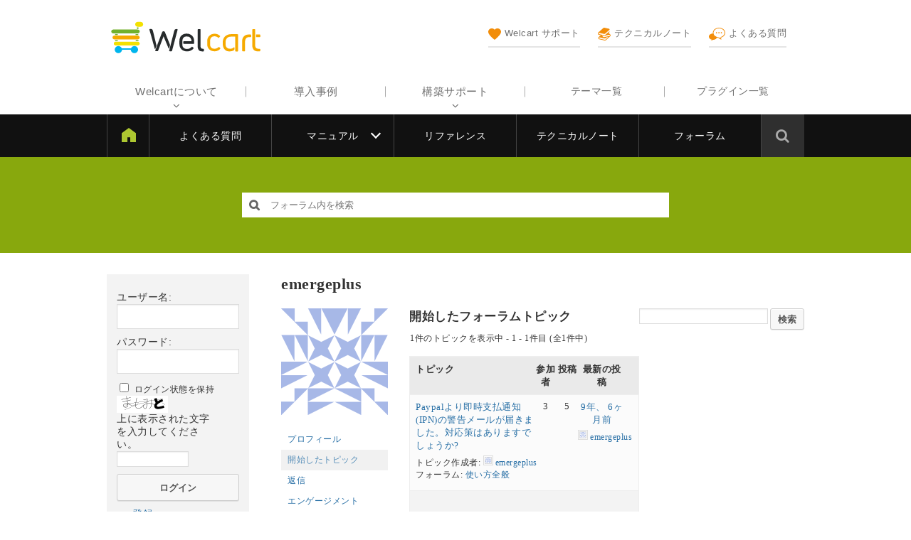

--- FILE ---
content_type: text/html; charset=UTF-8
request_url: https://www.welcart.com/community/forums/users/emergeplus/topics
body_size: 14706
content:
<!DOCTYPE html>
<html lang="ja">

	<head>
		<meta charset="UTF-8" />
		<meta name="viewport" content="width=device-width, user-scalable=no">
		<meta name="format-detection" content="telephone=no"/>

		
		<title>Welcart フォーラム</title>
<meta name='robots' content='max-image-preview:large' />
	<style>img:is([sizes="auto" i], [sizes^="auto," i]) { contain-intrinsic-size: 3000px 1500px }</style>
	<link rel='dns-prefetch' href='//www.welcart.com' />
<link rel='dns-prefetch' href='//cdnjs.cloudflare.com' />
<link rel='dns-prefetch' href='//fonts.googleapis.com' />
<link rel='dns-prefetch' href='//maxcdn.bootstrapcdn.com' />
<link rel='dns-prefetch' href='//www.googletagmanager.com' />
<script type="text/javascript">
/* <![CDATA[ */
window._wpemojiSettings = {"baseUrl":"https:\/\/s.w.org\/images\/core\/emoji\/16.0.1\/72x72\/","ext":".png","svgUrl":"https:\/\/s.w.org\/images\/core\/emoji\/16.0.1\/svg\/","svgExt":".svg","source":{"concatemoji":"https:\/\/www.welcart.com\/community\/wordpress\/wp-includes\/js\/wp-emoji-release.min.js?ver=6.8.3"}};
/*! This file is auto-generated */
!function(s,n){var o,i,e;function c(e){try{var t={supportTests:e,timestamp:(new Date).valueOf()};sessionStorage.setItem(o,JSON.stringify(t))}catch(e){}}function p(e,t,n){e.clearRect(0,0,e.canvas.width,e.canvas.height),e.fillText(t,0,0);var t=new Uint32Array(e.getImageData(0,0,e.canvas.width,e.canvas.height).data),a=(e.clearRect(0,0,e.canvas.width,e.canvas.height),e.fillText(n,0,0),new Uint32Array(e.getImageData(0,0,e.canvas.width,e.canvas.height).data));return t.every(function(e,t){return e===a[t]})}function u(e,t){e.clearRect(0,0,e.canvas.width,e.canvas.height),e.fillText(t,0,0);for(var n=e.getImageData(16,16,1,1),a=0;a<n.data.length;a++)if(0!==n.data[a])return!1;return!0}function f(e,t,n,a){switch(t){case"flag":return n(e,"\ud83c\udff3\ufe0f\u200d\u26a7\ufe0f","\ud83c\udff3\ufe0f\u200b\u26a7\ufe0f")?!1:!n(e,"\ud83c\udde8\ud83c\uddf6","\ud83c\udde8\u200b\ud83c\uddf6")&&!n(e,"\ud83c\udff4\udb40\udc67\udb40\udc62\udb40\udc65\udb40\udc6e\udb40\udc67\udb40\udc7f","\ud83c\udff4\u200b\udb40\udc67\u200b\udb40\udc62\u200b\udb40\udc65\u200b\udb40\udc6e\u200b\udb40\udc67\u200b\udb40\udc7f");case"emoji":return!a(e,"\ud83e\udedf")}return!1}function g(e,t,n,a){var r="undefined"!=typeof WorkerGlobalScope&&self instanceof WorkerGlobalScope?new OffscreenCanvas(300,150):s.createElement("canvas"),o=r.getContext("2d",{willReadFrequently:!0}),i=(o.textBaseline="top",o.font="600 32px Arial",{});return e.forEach(function(e){i[e]=t(o,e,n,a)}),i}function t(e){var t=s.createElement("script");t.src=e,t.defer=!0,s.head.appendChild(t)}"undefined"!=typeof Promise&&(o="wpEmojiSettingsSupports",i=["flag","emoji"],n.supports={everything:!0,everythingExceptFlag:!0},e=new Promise(function(e){s.addEventListener("DOMContentLoaded",e,{once:!0})}),new Promise(function(t){var n=function(){try{var e=JSON.parse(sessionStorage.getItem(o));if("object"==typeof e&&"number"==typeof e.timestamp&&(new Date).valueOf()<e.timestamp+604800&&"object"==typeof e.supportTests)return e.supportTests}catch(e){}return null}();if(!n){if("undefined"!=typeof Worker&&"undefined"!=typeof OffscreenCanvas&&"undefined"!=typeof URL&&URL.createObjectURL&&"undefined"!=typeof Blob)try{var e="postMessage("+g.toString()+"("+[JSON.stringify(i),f.toString(),p.toString(),u.toString()].join(",")+"));",a=new Blob([e],{type:"text/javascript"}),r=new Worker(URL.createObjectURL(a),{name:"wpTestEmojiSupports"});return void(r.onmessage=function(e){c(n=e.data),r.terminate(),t(n)})}catch(e){}c(n=g(i,f,p,u))}t(n)}).then(function(e){for(var t in e)n.supports[t]=e[t],n.supports.everything=n.supports.everything&&n.supports[t],"flag"!==t&&(n.supports.everythingExceptFlag=n.supports.everythingExceptFlag&&n.supports[t]);n.supports.everythingExceptFlag=n.supports.everythingExceptFlag&&!n.supports.flag,n.DOMReady=!1,n.readyCallback=function(){n.DOMReady=!0}}).then(function(){return e}).then(function(){var e;n.supports.everything||(n.readyCallback(),(e=n.source||{}).concatemoji?t(e.concatemoji):e.wpemoji&&e.twemoji&&(t(e.twemoji),t(e.wpemoji)))}))}((window,document),window._wpemojiSettings);
/* ]]> */
</script>
<style id='wp-emoji-styles-inline-css' type='text/css'>

	img.wp-smiley, img.emoji {
		display: inline !important;
		border: none !important;
		box-shadow: none !important;
		height: 1em !important;
		width: 1em !important;
		margin: 0 0.07em !important;
		vertical-align: -0.1em !important;
		background: none !important;
		padding: 0 !important;
	}
</style>
<link rel='stylesheet' id='wp-block-library-css' href='https://www.welcart.com/community/wordpress/wp-includes/css/dist/block-library/style.min.css?ver=6.8.3' type='text/css' media='all' />
<style id='classic-theme-styles-inline-css' type='text/css'>
/*! This file is auto-generated */
.wp-block-button__link{color:#fff;background-color:#32373c;border-radius:9999px;box-shadow:none;text-decoration:none;padding:calc(.667em + 2px) calc(1.333em + 2px);font-size:1.125em}.wp-block-file__button{background:#32373c;color:#fff;text-decoration:none}
</style>
<style id='global-styles-inline-css' type='text/css'>
:root{--wp--preset--aspect-ratio--square: 1;--wp--preset--aspect-ratio--4-3: 4/3;--wp--preset--aspect-ratio--3-4: 3/4;--wp--preset--aspect-ratio--3-2: 3/2;--wp--preset--aspect-ratio--2-3: 2/3;--wp--preset--aspect-ratio--16-9: 16/9;--wp--preset--aspect-ratio--9-16: 9/16;--wp--preset--color--black: #000000;--wp--preset--color--cyan-bluish-gray: #abb8c3;--wp--preset--color--white: #ffffff;--wp--preset--color--pale-pink: #f78da7;--wp--preset--color--vivid-red: #cf2e2e;--wp--preset--color--luminous-vivid-orange: #ff6900;--wp--preset--color--luminous-vivid-amber: #fcb900;--wp--preset--color--light-green-cyan: #7bdcb5;--wp--preset--color--vivid-green-cyan: #00d084;--wp--preset--color--pale-cyan-blue: #8ed1fc;--wp--preset--color--vivid-cyan-blue: #0693e3;--wp--preset--color--vivid-purple: #9b51e0;--wp--preset--gradient--vivid-cyan-blue-to-vivid-purple: linear-gradient(135deg,rgba(6,147,227,1) 0%,rgb(155,81,224) 100%);--wp--preset--gradient--light-green-cyan-to-vivid-green-cyan: linear-gradient(135deg,rgb(122,220,180) 0%,rgb(0,208,130) 100%);--wp--preset--gradient--luminous-vivid-amber-to-luminous-vivid-orange: linear-gradient(135deg,rgba(252,185,0,1) 0%,rgba(255,105,0,1) 100%);--wp--preset--gradient--luminous-vivid-orange-to-vivid-red: linear-gradient(135deg,rgba(255,105,0,1) 0%,rgb(207,46,46) 100%);--wp--preset--gradient--very-light-gray-to-cyan-bluish-gray: linear-gradient(135deg,rgb(238,238,238) 0%,rgb(169,184,195) 100%);--wp--preset--gradient--cool-to-warm-spectrum: linear-gradient(135deg,rgb(74,234,220) 0%,rgb(151,120,209) 20%,rgb(207,42,186) 40%,rgb(238,44,130) 60%,rgb(251,105,98) 80%,rgb(254,248,76) 100%);--wp--preset--gradient--blush-light-purple: linear-gradient(135deg,rgb(255,206,236) 0%,rgb(152,150,240) 100%);--wp--preset--gradient--blush-bordeaux: linear-gradient(135deg,rgb(254,205,165) 0%,rgb(254,45,45) 50%,rgb(107,0,62) 100%);--wp--preset--gradient--luminous-dusk: linear-gradient(135deg,rgb(255,203,112) 0%,rgb(199,81,192) 50%,rgb(65,88,208) 100%);--wp--preset--gradient--pale-ocean: linear-gradient(135deg,rgb(255,245,203) 0%,rgb(182,227,212) 50%,rgb(51,167,181) 100%);--wp--preset--gradient--electric-grass: linear-gradient(135deg,rgb(202,248,128) 0%,rgb(113,206,126) 100%);--wp--preset--gradient--midnight: linear-gradient(135deg,rgb(2,3,129) 0%,rgb(40,116,252) 100%);--wp--preset--font-size--small: 13px;--wp--preset--font-size--medium: 20px;--wp--preset--font-size--large: 36px;--wp--preset--font-size--x-large: 42px;--wp--preset--spacing--20: 0.44rem;--wp--preset--spacing--30: 0.67rem;--wp--preset--spacing--40: 1rem;--wp--preset--spacing--50: 1.5rem;--wp--preset--spacing--60: 2.25rem;--wp--preset--spacing--70: 3.38rem;--wp--preset--spacing--80: 5.06rem;--wp--preset--shadow--natural: 6px 6px 9px rgba(0, 0, 0, 0.2);--wp--preset--shadow--deep: 12px 12px 50px rgba(0, 0, 0, 0.4);--wp--preset--shadow--sharp: 6px 6px 0px rgba(0, 0, 0, 0.2);--wp--preset--shadow--outlined: 6px 6px 0px -3px rgba(255, 255, 255, 1), 6px 6px rgba(0, 0, 0, 1);--wp--preset--shadow--crisp: 6px 6px 0px rgba(0, 0, 0, 1);}:where(.is-layout-flex){gap: 0.5em;}:where(.is-layout-grid){gap: 0.5em;}body .is-layout-flex{display: flex;}.is-layout-flex{flex-wrap: wrap;align-items: center;}.is-layout-flex > :is(*, div){margin: 0;}body .is-layout-grid{display: grid;}.is-layout-grid > :is(*, div){margin: 0;}:where(.wp-block-columns.is-layout-flex){gap: 2em;}:where(.wp-block-columns.is-layout-grid){gap: 2em;}:where(.wp-block-post-template.is-layout-flex){gap: 1.25em;}:where(.wp-block-post-template.is-layout-grid){gap: 1.25em;}.has-black-color{color: var(--wp--preset--color--black) !important;}.has-cyan-bluish-gray-color{color: var(--wp--preset--color--cyan-bluish-gray) !important;}.has-white-color{color: var(--wp--preset--color--white) !important;}.has-pale-pink-color{color: var(--wp--preset--color--pale-pink) !important;}.has-vivid-red-color{color: var(--wp--preset--color--vivid-red) !important;}.has-luminous-vivid-orange-color{color: var(--wp--preset--color--luminous-vivid-orange) !important;}.has-luminous-vivid-amber-color{color: var(--wp--preset--color--luminous-vivid-amber) !important;}.has-light-green-cyan-color{color: var(--wp--preset--color--light-green-cyan) !important;}.has-vivid-green-cyan-color{color: var(--wp--preset--color--vivid-green-cyan) !important;}.has-pale-cyan-blue-color{color: var(--wp--preset--color--pale-cyan-blue) !important;}.has-vivid-cyan-blue-color{color: var(--wp--preset--color--vivid-cyan-blue) !important;}.has-vivid-purple-color{color: var(--wp--preset--color--vivid-purple) !important;}.has-black-background-color{background-color: var(--wp--preset--color--black) !important;}.has-cyan-bluish-gray-background-color{background-color: var(--wp--preset--color--cyan-bluish-gray) !important;}.has-white-background-color{background-color: var(--wp--preset--color--white) !important;}.has-pale-pink-background-color{background-color: var(--wp--preset--color--pale-pink) !important;}.has-vivid-red-background-color{background-color: var(--wp--preset--color--vivid-red) !important;}.has-luminous-vivid-orange-background-color{background-color: var(--wp--preset--color--luminous-vivid-orange) !important;}.has-luminous-vivid-amber-background-color{background-color: var(--wp--preset--color--luminous-vivid-amber) !important;}.has-light-green-cyan-background-color{background-color: var(--wp--preset--color--light-green-cyan) !important;}.has-vivid-green-cyan-background-color{background-color: var(--wp--preset--color--vivid-green-cyan) !important;}.has-pale-cyan-blue-background-color{background-color: var(--wp--preset--color--pale-cyan-blue) !important;}.has-vivid-cyan-blue-background-color{background-color: var(--wp--preset--color--vivid-cyan-blue) !important;}.has-vivid-purple-background-color{background-color: var(--wp--preset--color--vivid-purple) !important;}.has-black-border-color{border-color: var(--wp--preset--color--black) !important;}.has-cyan-bluish-gray-border-color{border-color: var(--wp--preset--color--cyan-bluish-gray) !important;}.has-white-border-color{border-color: var(--wp--preset--color--white) !important;}.has-pale-pink-border-color{border-color: var(--wp--preset--color--pale-pink) !important;}.has-vivid-red-border-color{border-color: var(--wp--preset--color--vivid-red) !important;}.has-luminous-vivid-orange-border-color{border-color: var(--wp--preset--color--luminous-vivid-orange) !important;}.has-luminous-vivid-amber-border-color{border-color: var(--wp--preset--color--luminous-vivid-amber) !important;}.has-light-green-cyan-border-color{border-color: var(--wp--preset--color--light-green-cyan) !important;}.has-vivid-green-cyan-border-color{border-color: var(--wp--preset--color--vivid-green-cyan) !important;}.has-pale-cyan-blue-border-color{border-color: var(--wp--preset--color--pale-cyan-blue) !important;}.has-vivid-cyan-blue-border-color{border-color: var(--wp--preset--color--vivid-cyan-blue) !important;}.has-vivid-purple-border-color{border-color: var(--wp--preset--color--vivid-purple) !important;}.has-vivid-cyan-blue-to-vivid-purple-gradient-background{background: var(--wp--preset--gradient--vivid-cyan-blue-to-vivid-purple) !important;}.has-light-green-cyan-to-vivid-green-cyan-gradient-background{background: var(--wp--preset--gradient--light-green-cyan-to-vivid-green-cyan) !important;}.has-luminous-vivid-amber-to-luminous-vivid-orange-gradient-background{background: var(--wp--preset--gradient--luminous-vivid-amber-to-luminous-vivid-orange) !important;}.has-luminous-vivid-orange-to-vivid-red-gradient-background{background: var(--wp--preset--gradient--luminous-vivid-orange-to-vivid-red) !important;}.has-very-light-gray-to-cyan-bluish-gray-gradient-background{background: var(--wp--preset--gradient--very-light-gray-to-cyan-bluish-gray) !important;}.has-cool-to-warm-spectrum-gradient-background{background: var(--wp--preset--gradient--cool-to-warm-spectrum) !important;}.has-blush-light-purple-gradient-background{background: var(--wp--preset--gradient--blush-light-purple) !important;}.has-blush-bordeaux-gradient-background{background: var(--wp--preset--gradient--blush-bordeaux) !important;}.has-luminous-dusk-gradient-background{background: var(--wp--preset--gradient--luminous-dusk) !important;}.has-pale-ocean-gradient-background{background: var(--wp--preset--gradient--pale-ocean) !important;}.has-electric-grass-gradient-background{background: var(--wp--preset--gradient--electric-grass) !important;}.has-midnight-gradient-background{background: var(--wp--preset--gradient--midnight) !important;}.has-small-font-size{font-size: var(--wp--preset--font-size--small) !important;}.has-medium-font-size{font-size: var(--wp--preset--font-size--medium) !important;}.has-large-font-size{font-size: var(--wp--preset--font-size--large) !important;}.has-x-large-font-size{font-size: var(--wp--preset--font-size--x-large) !important;}
:where(.wp-block-post-template.is-layout-flex){gap: 1.25em;}:where(.wp-block-post-template.is-layout-grid){gap: 1.25em;}
:where(.wp-block-columns.is-layout-flex){gap: 2em;}:where(.wp-block-columns.is-layout-grid){gap: 2em;}
:root :where(.wp-block-pullquote){font-size: 1.5em;line-height: 1.6;}
</style>
<link rel='stylesheet' id='wc-reset-style-css' href='https://www.welcart.com/community/wordpress/wp-content/themes/welcart_community/assets/css/reset.css?ver=1.0' type='text/css' media='all' />
<link rel='stylesheet' id='wc-style-css' href='https://www.welcart.com/community/wordpress/wp-content/themes/welcart_community/style.css?ver=1.3' type='text/css' media='all' />
<link rel='stylesheet' id='header-style-css' href='https://www.welcart.com/community/wordpress/wp-content/themes/welcart_community/assets/css/header.css?ver=1768453502' type='text/css' media='all' />
<link rel='stylesheet' id='footer-style-css' href='https://www.welcart.com/community/wordpress/wp-content/themes/welcart_community/assets/css/footer.css?ver=1693853073' type='text/css' media='all' />
<link rel='stylesheet' id='wc-secondary-css' href='https://www.welcart.com/community/wordpress/wp-content/themes/welcart_community/assets/css/secondary.css?ver=1693853073' type='text/css' media='all' />
<link rel='stylesheet' id='google-fonts-css' href='https://fonts.googleapis.com/css?family=Bubbler+One&#038;ver=6.8.3' type='text/css' media='all' />
<link rel='stylesheet' id='notosans-fonts-css' href='https://fonts.googleapis.com/earlyaccess/notosansjapanese.css?ver=6.8.3' type='text/css' media='all' />
<link rel='stylesheet' id='font-awesome-css' href='https://maxcdn.bootstrapcdn.com/font-awesome/4.6.1/css/font-awesome.min.css?ver=1.0' type='text/css' media='all' />
<link rel='stylesheet' id='bbpress-style-css' href='https://www.welcart.com/community/wordpress/wp-content/themes/welcart_community/assets/css/bbpress.css?ver=1.1' type='text/css' media='all' />
<link rel='stylesheet' id='swiper-style-css' href='https://www.welcart.com/community/wordpress/wp-content/themes/welcart_community/assets/vendor/css/swiper.min.css?ver=1.0' type='text/css' media='all' />
<link rel='stylesheet' id='wc-swiper-style-css' href='https://www.welcart.com/community/wordpress/wp-content/themes/welcart_community/assets/css/wc-swiper.css?ver=1.0' type='text/css' media='all' />
<link rel='stylesheet' id='gdbto-front-css' href='https://www.welcart.com/community/wordpress/wp-content/plugins/gd-bbpress-tools/css/front.min.css?ver=3.5.3_b2450_free' type='text/css' media='all' />
<link rel='stylesheet' id='gdatt-attachments-css' href='https://www.welcart.com/community/wordpress/wp-content/plugins/gd-bbpress-attachments/css/front.min.css?ver=4.9_b2800_free' type='text/css' media='all' />
<link rel='stylesheet' id='fancybox-css' href='https://www.welcart.com/community/wordpress/wp-content/plugins/easy-fancybox/fancybox/1.5.4/jquery.fancybox.css?ver=1769401928' type='text/css' media='screen' />
<script type="text/javascript" src="https://www.welcart.com/community/wordpress/wp-includes/js/jquery/jquery.min.js?ver=3.7.1" id="jquery-core-js"></script>
<script type="text/javascript" src="https://www.welcart.com/community/wordpress/wp-includes/js/jquery/jquery-migrate.min.js?ver=3.4.1" id="jquery-migrate-js"></script>
<script type="text/javascript" src="https://www.welcart.com/community/wordpress/wp-content/themes/welcart_community/assets/js/customized.js?ver=1.1" id="customized-js-js"></script>
<script type="text/javascript" src="https://cdnjs.cloudflare.com/ajax/libs/iScroll/5.2.0/iscroll.min.js?ver=1.0" id="iscroll-js-js"></script>
<script type="text/javascript" src="https://www.welcart.com/community/wordpress/wp-content/themes/welcart_community/assets/js/drawer.min.js?ver=1.0" id="drawer-js-js"></script>
<script type="text/javascript" src="https://www.welcart.com/community/wordpress/wp-content/themes/welcart_community/assets/js/wc-drawer.js?ver=1.0" id="wc-drawer-js-js"></script>
<script type="text/javascript" src="https://www.welcart.com/community/wordpress/wp-content/themes/welcart_community/assets/vendor/js/swiper.min.js?ver=1.0" id="swiper-js-js"></script>
<script type="text/javascript" src="https://www.welcart.com/community/wordpress/wp-content/themes/welcart_community/assets/js/wc-swiper.js?ver=1.0" id="wc-swiper-js-js"></script>
<link rel="https://api.w.org/" href="https://www.welcart.com/community/wp-json/" /><link rel="EditURI" type="application/rsd+xml" title="RSD" href="https://www.welcart.com/community/wordpress/xmlrpc.php?rsd" />
<meta name="generator" content="WordPress 6.8.3" />
<meta name="generator" content="Site Kit by Google 1.160.1" /><meta name="google-site-verification" content="ZvuscwfL5EvM1LTASwucUuhTiHvXDDA0rMV96BTtXhs">
<!-- Google タグ マネージャー スニペット (Site Kit が追加) -->
<script type="text/javascript">
/* <![CDATA[ */

			( function( w, d, s, l, i ) {
				w[l] = w[l] || [];
				w[l].push( {'gtm.start': new Date().getTime(), event: 'gtm.js'} );
				var f = d.getElementsByTagName( s )[0],
					j = d.createElement( s ), dl = l != 'dataLayer' ? '&l=' + l : '';
				j.async = true;
				j.src = 'https://www.googletagmanager.com/gtm.js?id=' + i + dl;
				f.parentNode.insertBefore( j, f );
			} )( window, document, 'script', 'dataLayer', 'GTM-T75KQ8K' );
			
/* ]]> */
</script>

<!-- (ここまで) Google タグ マネージャー スニペット (Site Kit が追加) -->
<link rel="icon" href="https://www.welcart.com/community/wordpress/wp-content/uploads/2019/05/cropped-favicon-welcart-32x32.png" sizes="32x32" />
<link rel="icon" href="https://www.welcart.com/community/wordpress/wp-content/uploads/2019/05/cropped-favicon-welcart-192x192.png" sizes="192x192" />
<link rel="apple-touch-icon" href="https://www.welcart.com/community/wordpress/wp-content/uploads/2019/05/cropped-favicon-welcart-180x180.png" />
<meta name="msapplication-TileImage" content="https://www.welcart.com/community/wordpress/wp-content/uploads/2019/05/cropped-favicon-welcart-270x270.png" />
	</head>

	<body class="bbp-user-page single singular bbpress bbp-no-js wp-theme-welcart_community">

		<div id="pos-pagetop" class="site">

			<header id="masthead" class="site-header" role="banner">

				<div class="header-inner cf">

					<div class="site-branding">

													<div class="site-title"><a href="https://www.welcart.com/" title="Welcart フォーラム" rel="home"><img src="https://www.welcart.com/community/wordpress/wp-content/themes/welcart_community/assets/images/site-logo.svg" width="170" height="30" alt="Welcart フォーラム"></a></div>
						
					</div><!-- .site-branding -->

					<div class="menu-bars"><i class="fa fa-bars" aria-hidden="true"></i>MENU</div>

					<div class="mobile-display">

						<div class="mobile-inner">

							<div class="site-logo"><img src="https://www.welcart.com/community/wordpress/wp-content/themes/welcart_community/assets/images/home-site-logo.svg" alt="Welcart フォーラム"></div>

							<div class="sub-navigation">
								<ul>
									<li>
										<a href="https://www.welcart.com/documents/">
											<img src="https://www.welcart.com/community/wordpress/wp-content/themes/welcart_community/assets/images/header/83.svg" /><br />Welcart サポート
											<span class="text"><span class="in"><span>利用中に困ったらここをチェック</span></span></span>
										</a>
									</li>
									<li>
										<a href="https://www.welcart.com/documents/technicalnote">
											<img src="https://www.welcart.com/community/wordpress/wp-content/themes/welcart_community/assets/images/header/manual.svg" /><br />テクニカルノート
											<span class="text"><span class="in"><span>コツ、ノウハウをまとめた技術資料</span></span></span>
										</a>
									</li>
									<li>
										<a href="https://www.welcart.com/documents/archives/category/faq">
											<img src="https://www.welcart.com/community/wordpress/wp-content/themes/welcart_community/assets/images/header/forum.svg" /><br />よくある質問
											<span class="text"><span class="in"><span>よくあるお問い合わせの質問と回答</span></span></span>
										</a>
									</li>
								</ul>
							</div><!-- .sub-navigation -->

							<!--<div class="site-store"><a href="#"><img src="https://www.welcart.com/community/wordpress/wp-content/themes/welcart_community/images/mobile-menu-icon.png" /><br />Welstore</a></div>-->

							<!-- <div class="seminar-info"><a href="/partner/seminar_info/">セミナー情報<span>はこちら</span></a></div> -->

							<div class="site-stores">
								<div class="title">Store</div>
								<div class="cf">
									<a href="https://www.welcart.com/archives/category/item/itemgenre/template/">テーマ一覧</a>
									<a href="https://www.welcart.com/archives/category/item/itemgenre/wcex/">プラグイン一覧</a>
								</div>
							</div>

							<nav id="site-navigation" class="main-navigation" role="navigation" aria-label="Top Menu">

								<div class="menu-header-navigation-container">
									<ul id="menu-header-navigation" class="header-menu cf">
										<li class="parent nopage">
											<a href="javascript:void(0)">Welcartについて</a>
											<ul class="children">
												<li><a href="https://www.welcart.com/about/">Welcartについて</a></li>
												<li><a href="https://www.welcart.com/functions-list/">機能一覧</a></li>
												<li><a href="https://www.welcart.com/wc-flow/">導入の流れ</a></li>
												<li><a href="https://www.welcart.com/wc-settlement/">決済サービス</a></li>
												<li><a href="https://www.welcart.com/wc-condition/">システム要件</a></li>
												<li><a href="https://www.welcart.com/page-20190721/">セキュリティー対策</a></li>
												<li><a href="https://www.welcart.com/terms-of-service/">Welcart利用規約</a></li>
											</ul>
										</li>
										<li class="nopage"><a href="https://www.welcart.com/case-interview">導入事例</a></li>
										<li class="parent nopage">
											<a href="javascript:void(0)">構築サポート</a>
											<ul class="children">
												<li><a href="https://www.welcart.com/welcart-cloud/">新規ショップ構築（Welcartクラウド）</a></li>
												<li><a href="https://www.welcart.com/welcart-cloud-sitemigrate/">移転・乗り換え（Welcartクラウド）</a></li>
												<li><a href="https://www.welcart.com/service-welcustom/">制作をプロにお任せ WelCustom</a></li>
												<li><a href="https://www.welcart.com/wc_nav/">お悩み解決 WelRescue</a></li>
												<li><a href="https://www.welcart.com/wc-support/wc-paysupport/">有償メールサポート</a></li>
											</ul>
										</li>
																			</ul>
								</div>

							</nav><!-- #site-navigation -->

							
							<div class="close-btn">
								<div class="close-icon">
								</div>
							</div>

						</div>

					</div><!-- .mobile-display -->

				</div>

				<input type="checkbox" class="check" id="checked">
				<label class="menu-btn" for="checked"><span class="bar"></span>サポートメニュー</label>
				<div class="docs-navigation">

					<ul id="menu-docs-navigation" class="menu"><li id="menu-item-93001" class="menu-item menu-item-type-custom menu-item-object-custom menu-item-93001"><a href="https://www.welcart.com/documents/">Welcart サポート</a></li>
<li id="menu-item-93002" class="menu-item menu-item-type-custom menu-item-object-custom menu-item-93002"><a href="https://www.welcart.com/documents/archives/category/faq">よくある質問</a></li>
<li id="menu-item-93003" class="menu-item menu-item-type-custom menu-item-object-custom menu-item-has-children menu-item-93003"><a href="https://www.welcart.com/documents/manual-welcart">マニュアル</a>
<ul class="sub-menu">
	<li id="menu-item-101129" class="menu-item menu-item-type-custom menu-item-object-custom menu-item-101129"><a href="https://www.welcart.com/documents/manual-welcart">Welcart</a></li>
	<li id="menu-item-101130" class="menu-item menu-item-type-custom menu-item-object-custom menu-item-101130"><a href="https://www.welcart.com/documents/manual-plugins">プラグイン</a></li>
	<li id="menu-item-101131" class="menu-item menu-item-type-custom menu-item-object-custom menu-item-101131"><a href="https://www.welcart.com/documents/manual-themes">テーマ</a></li>
	<li id="menu-item-103311" class="menu-item menu-item-type-custom menu-item-object-custom menu-item-103311"><a href="https://www.welcart.com/documents/manual-welcart/settlement-manual">決済マニュアル</a></li>
</ul>
</li>
<li id="menu-item-93004" class="menu-item menu-item-type-custom menu-item-object-custom menu-item-93004"><a href="https://www.welcart.com/documents/reference">リファレンス</a></li>
<li id="menu-item-93005" class="menu-item menu-item-type-custom menu-item-object-custom menu-item-93005"><a href="https://www.welcart.com/documents/technicalnote">テクニカルノート</a></li>
<li id="menu-item-93006" class="menu-item menu-item-type-custom menu-item-object-custom menu-item-93006"><a href="https://www.welcart.com/community/forums">フォーラム</a></li>
</ul>
					<div class="docs-search">
						<span class="search-icon"><i class="fa fa-search"></i></span>
						<form role="search" method="get" id="searchform" class="searchform" action="https://www.welcart.com/documents/">
							<div class="search-box"><input type="text" placeholder=" &nbsp; 全カテゴリーから検索 …" value="" name="s" id="s" class="searchtext"><input type="submit" id="searchsubmit" class="searchsubmit" value="検索">
							</div>
						</form>
					</div>

				</div>

			</header>

			<div class="site-content-wrap">

				<div id="search-box">
										
<form role="search" method="get" id="bbp-search-form" class="s-box" action="https://www.welcart.com/community/forums/search">
	<div>
		<label class="screen-reader-text hidden" for="bbp_search">検索:</label>
		<input type="hidden" name="action" value="bbp-search-request" />
		<input tabindex="101" type="text" value="" placeholder="フォーラム内を検索" name="bbp_search" id="s" />
		<input tabindex="102" class="button" type="submit" id="searchsubmit" value="&#xf002" />
	</div>
</form>
				</div><!-- #search-box -->
				<!-- <div class="img_bg"></div> -->

				<div class="site-content-contain cf two-column">

<div id="primary" class="site-content cf">

	<div id="content" role="main">

			
		<article class="post page- post-0  type- status-publish" id="post-0">
			<h1 class="entry-title">emergeplus</h1>
			<div class="content">
<div id="bbpress-forums" class="bbpress-wrapper">

		<div class="bbp-template-notice">
		<p>
		投稿の際は下記の情報をお書き添えください。<br>
		-------------------------------------------<br>
		WordPress のバージョン：（例　6.8.2）<br>
		Welcart のバージョン：（例　2.11.20）<br>
		PHP のバージョン：（例　8.2）<br>
		Welcart専用の拡張プラグインとバージョン：（例　DL Seller 3.5.8、SKU Select 1.4.7）<br>
		ご利用の親テーマとバージョン :（例　Welcart Basic  1.8.7）<br>
		ご利用の子テーマとバージョン :（例　Welcart Beldad 1.5.5）<br>
		利用している決済モジュール：<br>
		症状を確認したブラウザ：<br>
		サーバー【重要】：（会社名、サービス名）<br>
		--------------------------------------------<br>
		</p>
	</div>
	
	
	<div id="bbp-user-wrapper">

		
<div id="bbp-single-user-details">
	<div id="bbp-user-avatar">
		<span class='vcard'>
			<a class="url fn n" href="https://www.welcart.com/community/forums/users/emergeplus" title="emergeplus" rel="me">
				<img alt='' src='https://secure.gravatar.com/avatar/2d90781434ee9911fc92340c78a11f611bd2e75f0a2be5a50d7e005c02530f31?s=150&#038;d=identicon&#038;r=g' srcset='https://secure.gravatar.com/avatar/2d90781434ee9911fc92340c78a11f611bd2e75f0a2be5a50d7e005c02530f31?s=300&#038;d=identicon&#038;r=g 2x' class='avatar avatar-150 photo' height='150' width='150' loading='lazy' decoding='async'/>			</a>
		</span>
	</div>

	
	<div id="bbp-user-navigation">
		<ul>
			<li class="">
				<span class="vcard bbp-user-profile-link">
					<a class="url fn n" href="https://www.welcart.com/community/forums/users/emergeplus" title="emergeplusのプロフィール" rel="me">プロフィール</a>
				</span>
			</li>

			<li class="current">
				<span class='bbp-user-topics-created-link'>
					<a href="https://www.welcart.com/community/forums/users/emergeplus/topics" title="emergeplus の開始したトピック">開始したトピック</a>
				</span>
			</li>

			<li class="">
				<span class='bbp-user-replies-created-link'>
					<a href="https://www.welcart.com/community/forums/users/emergeplus/replies" title="emergeplusの返信">返信</a>
				</span>
			</li>

							<li class="">
					<span class='bbp-user-engagements-created-link'>
						<a href="https://www.welcart.com/community/forums/users/emergeplus/engagements" title="emergeplusのエンゲージメント">エンゲージメント</a>
					</span>
				</li>
			
							<li class="">
					<span class="bbp-user-favorites-link">
						<a href="https://www.welcart.com/community/forums/users/emergeplus/favorites" title="emergeplusのお気に入り">お気に入り</a>
					</span>
				</li>
			
			
		</ul>

		
	</div>
</div>


		<div id="bbp-user-body">
												
<div id="bbp-user-topics-started" class="bbp-user-topics-started">

	
	<div class="bbp-search-form">
		<form role="search" method="get" id="bbp-topic-search-form">
			<div>
				<label class="screen-reader-text hidden" for="ts">トピックを検索:</label>
				<input type="text" value="" name="ts" id="ts" />
				<input class="button" type="submit" id="bbp_search_submit" value="検索" />
			</div>
		</form>
	</div>


	<h2 class="entry-title">開始したフォーラムトピック</h2>
	<div class="bbp-user-section">

		
			
<div class="bbp-pagination">
	<div class="bbp-pagination-count">1件のトピックを表示中 - 1 - 1件目 (全1件中)</div>
	<div class="bbp-pagination-links"></div>
</div>


			
<ul id="bbp-forum-0" class="bbp-topics">
	<li class="bbp-header">
		<ul class="forum-titles">
			<li class="bbp-topic-title">トピック</li>
			<li class="bbp-topic-voice-count">参加者</li>
			<li class="bbp-topic-reply-count">投稿</li>
			<li class="bbp-topic-freshness">最新の投稿</li>
		</ul>
	</li>

	<li class="bbp-body">

		
			
<ul id="bbp-topic-79687" class="loop-item-0 user-id-10904 bbp-parent-forum-49676 odd  post-79687 topic type-topic status-publish topic-tag-paypal--ipn-">
	<li class="bbp-topic-title">

		
		
				<a class="bbp-topic-permalink" href="https://www.welcart.com/community/forums/topic/paypal%e3%82%88%e3%82%8a%e5%8d%b3%e6%99%82%e6%94%af%e6%89%95%e9%80%9a%e7%9f%a5ipn%e3%81%ae%e8%ad%a6%e5%91%8a%e3%83%a1%e3%83%bc%e3%83%ab%e3%81%8c%e5%b1%8a%e3%81%8d%e3%81%be%e3%81%97%e3%81%9f%e3%80%82">Paypalより即時支払通知(IPN)の警告メールが届きました。対応策はありますでしょうか?</a>

		
		
		
		<p class="bbp-topic-meta">

			
			<span class="bbp-topic-started-by">トピック作成者: <a href="https://www.welcart.com/community/forums/users/emergeplus" title="emergeplus のプロフィールを表示" class="bbp-author-link"><span  class="bbp-author-avatar"><img alt='' src='https://secure.gravatar.com/avatar/2d90781434ee9911fc92340c78a11f611bd2e75f0a2be5a50d7e005c02530f31?s=14&#038;d=identicon&#038;r=g' srcset='https://secure.gravatar.com/avatar/2d90781434ee9911fc92340c78a11f611bd2e75f0a2be5a50d7e005c02530f31?s=28&#038;d=identicon&#038;r=g 2x' class='avatar avatar-14 photo' height='14' width='14' loading='lazy' decoding='async'/></span><span  class="bbp-author-name">emergeplus</span></a></span>

			
			
				
				<span class="bbp-topic-started-in">フォーラム: <a href="https://www.welcart.com/community/forums/forum/%e4%bd%bf%e3%81%84%e6%96%b9%e5%85%a8%e8%88%ac">使い方全般</a></span>
				
			
		</p>

		
		
	</li>

	<li class="bbp-topic-voice-count">3</li>

	<li class="bbp-topic-reply-count">5</li>

	<li class="bbp-topic-freshness">

		
		<a href="https://www.welcart.com/community/forums/topic/paypal%e3%82%88%e3%82%8a%e5%8d%b3%e6%99%82%e6%94%af%e6%89%95%e9%80%9a%e7%9f%a5ipn%e3%81%ae%e8%ad%a6%e5%91%8a%e3%83%a1%e3%83%bc%e3%83%ab%e3%81%8c%e5%b1%8a%e3%81%8d%e3%81%be%e3%81%97%e3%81%9f%e3%80%82#post-79782" title="返信先: Paypalより即時支払通知(IPN)の警告メールが届きました。対応策はありますでしょうか?">9年、 6ヶ月前</a>
		
		<p class="bbp-topic-meta">

			
			<span class="bbp-topic-freshness-author"><a href="https://www.welcart.com/community/forums/users/emergeplus" title="emergeplus のプロフィールを表示" class="bbp-author-link"><span  class="bbp-author-avatar"><img alt='' src='https://secure.gravatar.com/avatar/2d90781434ee9911fc92340c78a11f611bd2e75f0a2be5a50d7e005c02530f31?s=14&#038;d=identicon&#038;r=g' srcset='https://secure.gravatar.com/avatar/2d90781434ee9911fc92340c78a11f611bd2e75f0a2be5a50d7e005c02530f31?s=28&#038;d=identicon&#038;r=g 2x' class='avatar avatar-14 photo' height='14' width='14' loading='lazy' decoding='async'/></span><span  class="bbp-author-name">emergeplus</span></a></span>

			
		</p>
	</li>
</ul><!-- #bbp-topic-79687 -->

		
	</li>

	<li class="bbp-footer">
		<div class="tr">
			<p>
				<span class="td colspan4">&nbsp;</span>
			</p>
		</div><!-- .tr -->
	</li>
</ul><!-- #bbp-forum-0 -->


			
<div class="bbp-pagination">
	<div class="bbp-pagination-count">1件のトピックを表示中 - 1 - 1件目 (全1件中)</div>
	<div class="bbp-pagination-links"></div>
</div>


		
	</div>
</div><!-- #bbp-user-topics-started -->

											</div>
	</div>

	
</div>
</div>
		</article>
		
	
	</div><!-- #content -->

</div><!-- #primary -->

									<aside id="secondary" class="widget-area" role="complementary">
	<div id="bbp_login_widget-2" class="widget bbp_widget_login">
			<form method="post" action="https://www.welcart.com/community/wordpress/wp-login.php" class="bbp-login-form">
				<fieldset class="bbp-form">
					<legend>ログイン</legend>

					<div class="bbp-username">
						<label for="user_login">ユーザー名: </label>
						<input type="text" name="log" value="" size="20" maxlength="100" id="user_login" autocomplete="off" />
					</div>

					<div class="bbp-password">
						<label for="user_pass">パスワード: </label>
						<input type="password" name="pwd" value="" size="20" id="user_pass" autocomplete="off" />
					</div>

					<div class="bbp-remember-me">
						<input type="checkbox" name="rememberme" value="forever"  id="rememberme" />
						<label for="rememberme">ログイン状態を保持</label>
					</div>

					<p><img src="https://www.welcart.com/community/wordpress/wp-content/siteguard/1341520953.png" alt="CAPTCHA"></p><p><label for="siteguard_captcha">上に表示された文字を入力してください。</label><br /><input type="text" name="siteguard_captcha" id="siteguard_captcha" class="input" value="" size="10" aria-required="true" /><input type="hidden" name="siteguard_captcha_prefix" id="siteguard_captcha_prefix" value="1341520953" /></p>
					<div class="bbp-submit-wrapper">

						<button type="submit" name="user-submit" id="user-submit" class="button submit user-submit">ログイン</button>

						
	<input type="hidden" name="user-cookie" value="1" />

	<input type="hidden" id="bbp_redirect_to" name="redirect_to" value="https://www.welcart.com/community/forums/users/emergeplus/topics" /><input type="hidden" id="_wpnonce" name="_wpnonce" value="f0597ea5d0" /><input type="hidden" name="_wp_http_referer" value="/community/forums/users/emergeplus/topics" />
					</div>

					
						<div class="bbp-login-links">

							
								<a href="/community/register" title="登録" class="bbp-register-link">登録</a>

							
							
								<a href="/community/lost-pass" title="パスワード紛失" class="bbp-lostpass-link">パスワード紛失</a>

							
						</div>

					
				</fieldset>
			</form>

		</div><div id="bbp_replies_widget-5" class="widget widget_display_replies"><h3 class="widget-title">最近の返信</h3>
		<ul class="bbp-replies-widget">

			
				<li>

					<a class="bbp-reply-topic-title" href="https://www.welcart.com/community/forums/topic/%e5%ae%9a%e6%9c%9f%e8%b3%bc%e5%85%a5%e6%99%82%e3%81%ae%e5%8f%97%e6%b3%a8%e3%83%a1%e3%83%bc%e3%83%ab%e5%86%85%e3%81%ae%e3%82%af%e3%83%bc%e3%83%9d%e3%83%b3%e8%a1%a8%e7%a4%ba%e3%81%ab%e3%81%a4%e3%81%84#post-104064" title="deg 様
こんにちは。
本日修正バージョン「WCEX Coupon 1.3.6」をリリースいたし&hellip;">定期購入時の受注メール内のクーポン表示について</a>
				</li>

			
				<li>

					<a class="bbp-reply-topic-title" href="https://www.welcart.com/community/forums/topic/php8-0%e4%bb%a5%e4%b8%8a%e3%81%ae%e3%82%ab%e3%83%bc%e3%83%88%e3%83%9c%e3%82%bf%e3%83%b3%e8%a1%a8%e7%a4%ba#post-104060" title="ikd　様
早速のご返信ありがとうございます
&gt;1.テーマの切り替え
&gt;「親テーマ」に&hellip;">【解決済】PHP8.0以上のカートボタン表示</a>
				</li>

			
				<li>

					<a class="bbp-reply-topic-title" href="https://www.welcart.com/community/forums/topic/php8-0%e4%bb%a5%e4%b8%8a%e3%81%ae%e3%82%ab%e3%83%bc%e3%83%88%e3%83%9c%e3%82%bf%e3%83%b3%e8%a1%a8%e7%a4%ba#post-104058" title="eno.k. 様
こんにちは。下記2点についてご確認いただけますでしょうか。
1.テーマの切り替え&hellip;">【解決済】PHP8.0以上のカートボタン表示</a>
				</li>

			
				<li>

					<a class="bbp-reply-topic-title" href="https://www.welcart.com/community/forums/topic/%e3%80%90wcex-aplus-paytree%e3%80%91%e5%8f%97%e6%b3%a8%e3%83%87%e3%83%bc%e3%82%bf%e3%81%ae%e5%8f%96%e3%82%8a%e3%81%93%e3%81%bc%e3%81%97%e3%81%ab%e3%81%a4%e3%81%84%e3%81%a6#post-104056" title="nsns様
そうなのですね。情報ありがとうございます。
なんとか改善していただければと思いますね…">【WCEX Aplus Paytree】受注データの取りこぼしについて</a>
				</li>

			
				<li>

					<a class="bbp-reply-topic-title" href="https://www.welcart.com/community/forums/topic/%e3%80%90wcex-aplus-paytree%e3%80%91%e5%8f%97%e6%b3%a8%e3%83%87%e3%83%bc%e3%82%bf%e3%81%ae%e5%8f%96%e3%82%8a%e3%81%93%e3%81%bc%e3%81%97%e3%81%ab%e3%81%a4%e3%81%84%e3%81%a6#post-104055" title="何度も投稿してしまいすみません。色々調べていた中で、PayPay決済の際に通信環境が不安定だったり&hellip;">【WCEX Aplus Paytree】受注データの取りこぼしについて</a>
				</li>

			
		</ul>

		</div><div id="bbp_topics_widget-4" class="widget widget_display_topics"><h3 class="widget-title">最近のトピック</h3>
		<ul class="bbp-topics-widget newness">

			
				<li>
					<a class="bbp-forum-title" href="https://www.welcart.com/community/forums/topic/php8-0%e4%bb%a5%e4%b8%8a%e3%81%ae%e3%82%ab%e3%83%bc%e3%83%88%e3%83%9c%e3%82%bf%e3%83%b3%e8%a1%a8%e7%a4%ba">【解決済】PHP8.0以上のカートボタン表示</a>

					
					
				</li>

			
				<li>
					<a class="bbp-forum-title" href="https://www.welcart.com/community/forums/topic/%e6%96%b0%e3%81%97%e3%81%84%e3%82%b5%e3%82%a4%e3%83%88%e3%81%b8%e3%81%ae%e4%bc%9a%e5%93%a1%e6%83%85%e5%a0%b1%e3%81%ae%e7%a7%bb%e8%a1%8c%e3%81%ab%e3%81%a4%e3%81%84%e3%81%a6">新しいサイトへの会員情報の移行について</a>

					
					
				</li>

			
				<li>
					<a class="bbp-forum-title" href="https://www.welcart.com/community/forums/topic/%e7%ae%a1%e7%90%86%e7%94%bb%e9%9d%a2%e3%81%8b%e3%82%89%e3%83%a1%e3%83%bc%e3%83%ab%e3%81%8c%e9%80%81%e3%82%8c%e3%81%be%e3%81%9b%e3%82%93%e3%80%82error%e3%81%8c%e3%81%a7%e3%81%be%e3%81%99%e3%80%82">管理画面からメールが送れません。Errorがでます。</a>

					
					
				</li>

			
				<li>
					<a class="bbp-forum-title" href="https://www.welcart.com/community/forums/topic/%e4%bc%9a%e5%93%a1%e7%99%bb%e9%8c%b2%e5%ae%8c%e4%ba%86%e6%99%82%e3%81%ae%e3%83%a1%e3%83%bc%e3%83%ab%e6%96%87%e3%82%ab%e3%82%b9%e3%82%bf%e3%83%9e%e3%82%a4%e3%82%ba">会員登録完了時のメール文カスタマイズ</a>

					
					
				</li>

			
				<li>
					<a class="bbp-forum-title" href="https://www.welcart.com/community/forums/topic/%e5%95%86%e5%93%81%e3%83%9e%e3%82%b9%e3%82%bf%e3%83%bc%e3%81%ae%e3%82%ab%e3%83%86%e3%82%b4%e3%83%aa%e3%80%80%e6%8a%95%e7%a8%bf%e7%94%a8%e3%81%ae%e3%82%ab%e3%83%86%e3%82%b4%e3%83%aa%e3%81%8c%e9%81%b8">商品マスターのカテゴリ　投稿用のカテゴリが選択されている問題に関して</a>

					
					
				</li>

			
		</ul>

		</div>	<div class="widget widget_media_image"><a id="waon_white_banner-side" href="https://www.welcart.com/archives/26195.html"><img src="https://www.welcart.com/wordpress/wp-content/uploads/2025/12/bnr-waon-side-white.webp" alt="Welcart和音（白雪）ホワイト 商品ページへのサイドバーのバナー画像" width="200" height="120"></a></div>
	<div class="widget widget_media_image"><a id="waon_black_banner-side" href="https://www.welcart.com/archives/26197.html"><img src="https://www.welcart.com/wordpress/wp-content/uploads/2025/12/bnr-waon-side-black.webp" alt="Welcart和音（黒曜）ブラック 商品ページへのサイドバーのバナー画像" width="200" height="120"></a></div>
	<div class="widget widget_media_image"><a id="welcart-cloud-sitemigrate-lp_banner-side" href="https://www.welcart.com/welcart-cloud-sitemigrate"><img src="https://www.welcart.com/wordpress/wp-content/uploads/2024/03/bnr-side-welcloud-sitemigrate.webp" alt="更新時の不具合まで対応！保守付きパッケージ　Welcartクラウド" width="200" height="120"></a></div>
	<div class="widget widget_media_image"><a id="duo_banner-side" href="https://www.welcart.com/archives/25040.html"><img src="https://www.welcart.com/wordpress/wp-content/uploads/2025/12/bnr-side-duo.webp" alt="惹きつけるUI、スマートな設定 ふたつを叶えるテーマ Welcart Duo" width="200" height="120"></a></div>
	<div class="widget widget_media_image"><a id="favorite_banner-side" href="https://www.welcart.com/archives/14860.html"><img src="https://www.welcart.com/wordpress/wp-content/uploads/2021/10/favorite-side-bnr.png" alt="お気に入りリストプラグイン" width="200" height="120"></a></div>
	<div class="widget widget_media_image"><a id="delivery-address_banner-side" href="https://www.welcart.com/archives/15415.html"><img src="https://www.welcart.com/wordpress/wp-content/uploads/2021/12/side-delivery-address.webp" alt="アドレス帳プラグイン" width="200" height="120"></a></div>
	<div class="widget widget_media_image"><a id="google-shopping_banner-side" href="https://www.welcart.com/archives/15663.html"><img src="https://www.welcart.com/wordpress/wp-content/uploads/2024/03/bnr-side-gshopping.webp" alt="GoogleショッピングTSV連携プラグイン |" width="200" height="120"></a></div>
	<div class="widget widget_media_image"><a id="cooperativeplugin_banner-side" href="https://www.welcart.com/cooperative-plugin/"><img src="https://www.welcart.com/wordpress/wp-content/uploads/2022/02/SB_Guiding_BNR.png" alt="Welcart+αでスマートなネットショップ構築を" width="200" height="120"></a></div>
</aside><!-- #secondary -->
				
			</div><!-- .site-content-contain -->
		</div><!-- .site-content-wrap -->

		
		<div id="pageTop">
			<div class="in">
				<a href="#pos-pagetop"><img src="https://www.welcart.com/community/wordpress/wp-content/themes/welcart_community/assets/images/footer/page-top.png">PAGE TOP</a>
			</div>
		</div>

		<footer id="colophon" class="site-footer" role="contentinfo">

			<div class="footer-inner">

			
				<nav id="site-info-pc" class="footer-navigation-pc">
					<div class="menu-footer-nav-container cf">
						<ul id="menu-footer-nav1" class="footer-menu cf">
							<li>
								<a href="https://www.welcart.com/about/">Welcartについて</a>
								<ul class="children">
									<li><a href="https://www.welcart.com/functions-list/">機能一覧</a></li>
									<li><a href="https://www.welcart.com/wc-flow/">導入の流れ</a></li>
									<li><a href="https://www.welcart.com/wc-settlement/">決済サービス</a></li>
									<li><a href="https://www.welcart.com/wc-condition/">システム要件</a></li>
									<li><a href="https://www.welcart.com/terms-of-service/">Welcart利用規約</a></li>
								</ul>
							</li>
							<li>
								<a href="https://www.welcart.com/partner/">パートナープログラム</a>
								<ul class="children">
									<li><a href="https://www.welcart.com/partner/list/">パートナーリスト</a></li>
									<li><a href="https://www.welcart.com/archives/interview">パートナーインタビュー</a></li>
									<li><a href="https://www.welcart.com/partner/seminar_info/">セミナー情報</a></li>
								</ul>
							</li>
						</ul>
						<ul id="menu-footer-nav2" class="footer-menu cf">
							<li>
								<a href="https://www.welcart.com/case-interview">導入事例</a>
							</li>
							<li>
								構築サポート
								<ul class="children">
									<li><a href="https://www.welcart.com/welcart-cloud/">新規ショップ構築（Welcartクラウド）</a></li>
									<li><a href="https://www.welcart.com/welcart-cloud-sitemigrate/">移転・乗り換え（Welcartクラウド）</a></li>
									<li><a href="https://www.welcart.com/service-welcustom/">制作をプロにお任せ WelCustom</a></li>
									<li><a href="https://www.welcart.com/wc_nav/">お悩み解決 WelRescue</a></li>
									<li><a href="https://www.welcart.com/archives/category/item/itemgenre/template/">テーマ一覧 WelStore</a></li>
									<li><a href="https://www.welcart.com/archives/category/item/itemgenre/wcex/">プラグイン一覧 WelStore</a></li>
								</ul>
							</li>
						</ul>
						<ul id="menu-footer-nav3" class="footer-menu cf">
							<li>
								サポート
								<ul class="children">
									<li><a href="https://www.welcart.com/documents/archives/category/faq">よくある質問</a></li>
									<li><a href="https://www.welcart.com/wc-support/wc-paysupport/">有償メールサポート</a></li>
									<li><a href="https://www.welcart.com/wc-contact/">お問い合わせ</a></li>
									<li><a href="https://www.welcart.com/support-policy/">サポートポリシー</a></li>
								</ul>
							</li>
							<li><a href="https://www.welcart.com/terms-of-use/">拡張プラグイン・テーマのご利用条件</a></li>
						</ul>
						<ul id="menu-footer-nav4" class="footer-menu cf">
							<li class="docs"><a href="https://www.welcart.com/documents/">Welcart サポート</a></li>
							<li class="manual"><a href="https://www.welcart.com/documents/technicalnote">テクニカルノート</a></li>
							<li class="forum"><a href="https://www.welcart.com/documents/archives/category/faq">よくある質問</a></li>
						</ul>
					</div>
				</nav>

				<div class="foot-bnr">
					<ul class="cf">
						<li><a href="https://www.welcart.com/archives/tips/"><img src="https://www.welcart.com/community/wordpress/wp-content/themes/welcart_community/assets/images/footer/footer-tips.gif" /></a></li>
						<li><a href="https://www.welcart.com/archives/techinfo/"><img src="https://www.welcart.com/community/wordpress/wp-content/themes/welcart_community/assets/images/footer/footer-techinfo.gif" /></a></li>
						<!-- <li><a href="#"><img src="https://www.welcart.com/community/wordpress/wp-content/themes/welcart_community/images/footer/footer-store.gif" /></a></li> -->
					</ul>
				</div><!-- .foot-bnr -->

				<div class="foot-widget">
					<ul class="cf">
						<li class="cf">
							<img src="https://www.welcart.com/community/wordpress/wp-content/themes/welcart_community/assets/images/p-mark.png">
							一般財団法人日本情報経済社会推進協会（JIPDEC）から、「プライバシーマーク」付与の認定を取得しています。
						</li>
					</ul>
				</div>

				<div id="site-sub-info" class="footer-sub-navigation">
					<div class="menu-footer-nav-container">
						<ul id="menu-footer-subnav" class="footer-submenu cf">
							<li><a href="https://www.welcart.com/privacy-statement/">個人情報保護方針</a></li>
							<li><a href="https://www.welcart.com/privacy/">プライバシーポリシー</a></li>
							<li><a href="https://www.welcart.com/toksyo/">特定商取引法に関する表示</a></li>
							<li><a href="https://www.collne.com/corporate/data/">運営会社</a></li>
						</ul>
					</div>
				</div>

				<p class="copyright">Copyright © 2012-2026. Welcart Plugin Produced By Welcart Inc. All Rights Reserved.</p>

			
			</div>

		</footer><!-- #colophon -->

	</div>
	<script type="speculationrules">
{"prefetch":[{"source":"document","where":{"and":[{"href_matches":"\/community\/*"},{"not":{"href_matches":["\/community\/wordpress\/wp-*.php","\/community\/wordpress\/wp-admin\/*","\/community\/wordpress\/wp-content\/uploads\/*","\/community\/wordpress\/wp-content\/*","\/community\/wordpress\/wp-content\/plugins\/*","\/community\/wordpress\/wp-content\/themes\/welcart_community\/*","\/community\/*\\?(.+)"]}},{"not":{"selector_matches":"a[rel~=\"nofollow\"]"}},{"not":{"selector_matches":".no-prefetch, .no-prefetch a"}}]},"eagerness":"conservative"}]}
</script>

<script type="text/javascript" id="bbp-swap-no-js-body-class">
	document.body.className = document.body.className.replace( 'bbp-no-js', 'bbp-js' );
</script>

		<!-- Google タグ マネージャー (noscript) スニペット (Site Kit が追加) -->
		<noscript>
			<iframe src="https://www.googletagmanager.com/ns.html?id=GTM-T75KQ8K" height="0" width="0" style="display:none;visibility:hidden"></iframe>
		</noscript>
		<!-- (ここまで) Google タグ マネージャー (noscript) スニペット (Site Kit が追加) -->
		<script type="text/javascript" src="https://www.welcart.com/community/wordpress/wp-content/plugins/bbpress/templates/default/js/editor.min.js?ver=2.6.14" id="bbpress-editor-js"></script>
<script type="text/javascript" id="gdbto-front-js-extra">
/* <![CDATA[ */
var gdbbPressToolsInit = {"quote_method":"bbcode","quote_wrote":"wrote","wp_editor":"1"};
/* ]]> */
</script>
<script type="text/javascript" src="https://www.welcart.com/community/wordpress/wp-content/plugins/gd-bbpress-tools/js/front.min.js?ver=3.5.3_b2450_free" id="gdbto-front-js"></script>
<script type="text/javascript" id="gdatt-attachments-js-extra">
/* <![CDATA[ */
var gdbbPressAttachmentsInit = {"max_files":"4","are_you_sure":"This operation is not reversible. Are you sure?"};
/* ]]> */
</script>
<script type="text/javascript" src="https://www.welcart.com/community/wordpress/wp-content/plugins/gd-bbpress-attachments/js/front.min.js?ver=4.9_b2800_free" id="gdatt-attachments-js"></script>
<script type="text/javascript" src="https://www.welcart.com/community/wordpress/wp-content/plugins/easy-fancybox/vendor/purify.min.js?ver=1769401928" id="fancybox-purify-js"></script>
<script type="text/javascript" id="jquery-fancybox-js-extra">
/* <![CDATA[ */
var efb_i18n = {"close":"Close","next":"Next","prev":"Previous","startSlideshow":"Start slideshow","toggleSize":"Toggle size"};
/* ]]> */
</script>
<script type="text/javascript" src="https://www.welcart.com/community/wordpress/wp-content/plugins/easy-fancybox/fancybox/1.5.4/jquery.fancybox.js?ver=1769401928" id="jquery-fancybox-js"></script>
<script type="text/javascript" id="jquery-fancybox-js-after">
/* <![CDATA[ */
var fb_timeout, fb_opts={'autoScale':true,'showCloseButton':true,'margin':20,'pixelRatio':'false','centerOnScroll':false,'enableEscapeButton':true,'overlayShow':true,'hideOnOverlayClick':true,'minVpHeight':320,'disableCoreLightbox':'true','enableBlockControls':'true','fancybox_openBlockControls':'true' };
if(typeof easy_fancybox_handler==='undefined'){
var easy_fancybox_handler=function(){
jQuery([".nolightbox","a.wp-block-file__button","a.pin-it-button","a[href*='pinterest.com\/pin\/create']","a[href*='facebook.com\/share']","a[href*='twitter.com\/share']"].join(',')).addClass('nofancybox');
jQuery('a.fancybox-close').on('click',function(e){e.preventDefault();jQuery.fancybox.close()});
/* IMG */
						var unlinkedImageBlocks=jQuery(".wp-block-image > img:not(.nofancybox,figure.nofancybox>img)");
						unlinkedImageBlocks.wrap(function() {
							var href = jQuery( this ).attr( "src" );
							return "<a href='" + href + "'></a>";
						});
var fb_IMG_select=jQuery('a[href*=".jpg" i]:not(.nofancybox,li.nofancybox>a,figure.nofancybox>a),area[href*=".jpg" i]:not(.nofancybox),a[href*=".jpeg" i]:not(.nofancybox,li.nofancybox>a,figure.nofancybox>a),area[href*=".jpeg" i]:not(.nofancybox),a[href*=".png" i]:not(.nofancybox,li.nofancybox>a,figure.nofancybox>a),area[href*=".png" i]:not(.nofancybox),a[href*=".webp" i]:not(.nofancybox,li.nofancybox>a,figure.nofancybox>a),area[href*=".webp" i]:not(.nofancybox)');
fb_IMG_select.addClass('fancybox image');
var fb_IMG_sections=jQuery('.gallery,.wp-block-gallery,.tiled-gallery,.wp-block-jetpack-tiled-gallery,.ngg-galleryoverview,.ngg-imagebrowser,.nextgen_pro_blog_gallery,.nextgen_pro_film,.nextgen_pro_horizontal_filmstrip,.ngg-pro-masonry-wrapper,.ngg-pro-mosaic-container,.nextgen_pro_sidescroll,.nextgen_pro_slideshow,.nextgen_pro_thumbnail_grid,.tiled-gallery');
fb_IMG_sections.each(function(){jQuery(this).find(fb_IMG_select).attr('rel','gallery-'+fb_IMG_sections.index(this));});
jQuery('a.fancybox,area.fancybox,.fancybox>a').each(function(){jQuery(this).fancybox(jQuery.extend(true,{},fb_opts,{'transition':'elastic','transitionIn':'elastic','easingIn':'easeOutBack','transitionOut':'elastic','easingOut':'easeInBack','opacity':false,'hideOnContentClick':false,'titleShow':false,'titlePosition':'over','titleFromAlt':true,'showNavArrows':true,'enableKeyboardNav':true,'cyclic':false,'mouseWheel':'true'}))});
};};
jQuery(easy_fancybox_handler);jQuery(document).on('post-load',easy_fancybox_handler);
/* ]]> */
</script>
<script type="text/javascript" src="https://www.welcart.com/community/wordpress/wp-content/plugins/easy-fancybox/vendor/jquery.easing.js?ver=1.4.1" id="jquery-easing-js"></script>
<script type="text/javascript" src="https://www.welcart.com/community/wordpress/wp-content/plugins/easy-fancybox/vendor/jquery.mousewheel.js?ver=3.1.13" id="jquery-mousewheel-js"></script>
	</body>
</html>


--- FILE ---
content_type: text/css
request_url: https://www.welcart.com/community/wordpress/wp-content/themes/welcart_community/style.css?ver=1.3
body_size: 4366
content:
/*
Theme Name:		Welcart Community
Theme URI:		http://www.welcart.com/
Author:			Collne Inc.
Author URI:		http://www.collne.com/
Description:	Welcart Theme is the Welcart Community theme.
Version:		1.0.0
License:		GNU General Public License v2 or later
License URI:	http://www.gnu.org/licenses/gpl-2.0.html
Tags:			responsive-layout, white, two-columns, right-sidebar
*/


/* =base format
-------------------------------------------------------------- */

body {
	background-color: #fff;
	font-family: 'Noto Sans Japanese',"ヒラギノ角ゴ Pro W3", "Hiragino Kaku Gothic Pro", "メイリオ", Meiryo, Osaka, "ＭＳ Ｐゴシック", "MS PGothic", "sans-serif";
	color: #333;
	font-size: 13px;
	line-height: 180%;
	letter-spacing: .5px;
}

/* -- a -- */
a {
	/*color: #3399ff;*/
	color: #2970A6;
	text-decoration: none;
}
a:hover {
	text-decoration: underline;
}
/* -- img -- */
img {
	max-width: 100%;
	height: auto;
	vertical-align: bottom;
}
/* -- input,select,textarea -- */
input,select,textarea {
	-webkit-appearance: none;
	-moz-appearance: none;
	appearance: none;
	-webkit-border-radius: 0;  
	-moz-border-radius: 0;
	border-radius: 0;  
}
select {
	background: url(assets/images/select-arrow.gif) center right 10px no-repeat;
	height: 30px;
	padding: 0 30px 0 8px;
	line-height: 30px;
	border: 1px solid #ccc;	
}
textarea {
	height: 100px;
	padding: 8px;
	border: 1px solid #ccc;
}
input[type="text"],
input[type="password"],
input[type="email"],
input[type="tel"],
input[type="search"],
input[type="url"] {
	height: 30px;
	padding: 0 8px;
	line-height: 30px;
	border: 1px solid #ccc;
}
input[type="button"],
input[type="submit"],
input[type="reset"] {
	background-color: #efefef;
	height: 40px;
	line-height: 40px;
	border: 1px solid #ccc;
	-webkit-transition: .3s ease all;
	-moz-transition: .3s ease all;
	-o-transition: .3s ease all;
	transition: .3s ease all;
}
input[type="button"]:hover,
input[type="submit"]:hover,
input[type="reset"]:hover {
	background-color: #ddd;
	cursor: pointer;
}
input[type="checkbox"] {
	border: 1px solid #ccc;
	-webkit-appearance: checkbox;
	-moz-appearance: checkbox;
	appearance: checkbox;
}
input[type="radio"] {
	border: 1px solid #ccc;
	-webkit-appearance: radio;
	-moz-appearance: radio;
	appearance: radio;	
}
input[type="file"] {
	border: none;
}
blockquote, pre {
	background-color: #F4F5F7;
	border:1px dashed #CCC;
	padding:8px 12px 8px 36px;
	margin:5px 0;
}
blockquote {
	background-image: url(assets/images/blockquote.gif);
	background-position: 3px 3px;
	background-repeat: no-repeat;
}
.post .content blockquote p {
	margin-bottom: 0;
}
pre {
	padding: 8px 12px;
}
/* -- fadein + fadeout -- */
@-webkit-keyframes fadein {
	0%{
		opacity:0;
	}
	100% {
		opacity:1;
	}
}
@-webkit-keyframes fadeout {
	0% {
		opacity :1;
	}
	100% {
		opacity:0;
	}
}

.button-prev:hover,
.button-next:hover {
	cursor: pointer;
}

/* - .align - */
.entry-content .alignright,
.entry-content div.alignright {
    float: right;
    margin: 0;
    padding: 10px 0 0 10px;
}
.entry-content .aligncenter,
.entry-content div.aligncenter {
    display: block;
	margin: 0 auto 10px;
}
.entry-content .alignleft,
.entry-content div.alignleft {
    float: left;
    margin: 0;
    padding: 0 10px 10px 0;
}

#primary table {
	font-size: 12px !important;
	border: 1px solid #ccc;
	border-collapse: collapse;
}
#primary table caption {
	font-size: 16px;
	font-weight: bold;
	margin-bottom: 10px;
}
#primary table th,
#primary table td {
	border: 1px solid #ccc;
	padding: 10px;
	vertical-align: middle;
	line-height: normal;
}

/* =header
-------------------------------------------------------------- */

#search-box {
	overflow: hidden;
	padding: 10px 0;
	background-color: #88A80D;
}
#search-box .s-box {
	background-color: #fff;
	position: relative;
	max-width: 90%;
	margin: 0 auto;
	border: 1px solid #aaa;
}
#search-box #s,
#search-box #searchsubmit {
	background: none;
	height: 35px;
	line-height: 35px;
	border: none;
	box-shadow: none;
}
#search-box #s {
	min-width: 250px;
	width: 100%;
	padding: 0 10px 0 40px;
}
#search-box #searchsubmit {
	position: absolute;
	top: 0;
	left: 0;
	color: #666;
	font-family: 'FontAwesome';
	font-size: 16px;
	padding: 0 10px;
}




/* =contents
-------------------------------------------------------------- */
.site-content-wrap {
	margin-top: 114px;
}

/* ———————— .sup ———————— */
#content sup {
    color: #F00;
    font-weight: bold;
}
/* ———————— .img_bg ———————— */
.img_bg {
	background-color: #efefef;
	height: 21.5vw;
	max-height: 170px;
	margin-bottom: 0;
}

.site-content-contain {
	font-family: "ヒラギノ角ゴ Pro W3", "Hiragino Kaku Gothic Pro", "メイリオ", Meiryo, Osaka, "ＭＳ Ｐゴシック", "MS PGothic", "sans-serif";
}
/* ———————— #primary ———————— */
#primary {
	padding: 1.5384em 1.1538em;
}
/* -- page-title -- */
h1.entry-title,
h1.page-title,
h1.cart_page_title,
h1.member_page_title {
	font-size: 24px;
	margin-bottom: 1em;
	line-height: 130%;
}
/* -- #wiget-area-2col -- */
#wiget-area-2col {
	margin-bottom: 1.5384em;
}

/* ———————— #common-area ———————— */
#common-area {
	margin-bottom: 30px;
}
.topnote {
    background-color: #FFFFCC;
    border: 1px solid #FF9900;
    padding: 10px 10px 5px;
}
.topnote span.notetitle {
    font-weight: bold;
}

/* ———————— #content-banner-area ———————— */
#content-banner-area {
	margin-bottom: 24px;
}

/* ———————— .pagination_wrapper ———————— */

.pagination_wrapper {
	margin-top: 1.5384em;
}
.page-numbers {
	display: flex;
	justify-content: center;
	font-size: 16px;
}
.page-numbers li a,
.page-numbers li span {
	display: inline-block;
	text-align: center;
	width: 44px;
	height: 44px;
	margin: 0 4px;
	line-height: 44px;
}
.page-numbers li a {
	background-color: #efefef;
	color: #333;
	text-decoration: none;
}
.page-numbers li span {
	background-color: #000;
	color: #fff;
}


/* =index.php
-------------------------------------------------------------- */

/* ———————— #home-widgetarea ———————— */

#home-widgetarea {
	margin-bottom: 30px;
}

/* ———————— .cl-text ———————— */
.cl-text {
	text-align: center;
	font-size: 16px;
	margin-bottom: 30px;
	padding: 10px;
	background-color: #fdd;
	border: 2px solid #faa;
}
.cl-text a {
	text-decoration: underline;
}
.cl-text a:hover {
	text-decoration: none;
}

/* ———————— .post ———————— */

.post {
	padding-bottom: 5px;
}
.post div.title,
.post h1 {
	display: block;
	font-size: 18px;
	font-weight: bold;
	margin: 0 0 15px;
	padding: 0 5px 10px;
	border-bottom: 1px solid #CCC;
}
.post div.title a.title,
.post h1 a.title {
	color: #333;
	text-decoration: none;
}
.post div.title a.title:hover,
.post h1 a.title:hover {
	color: #3399ff;
}
.post .info {
    margin: 5px 5px 10px;
}
.post .date,
.post .author,
.post .editpost,
.post .comments,
.post .addcomment,
.post .addlink,
.post .editlinks {
	background: url(assets/images/icons.gif) no-repeat;
	display: block;
	height: 16px;
	padding-left: 22px;
	line-height: 16px;
}
.post .date {
	float: left;
	background-position: 0 -48px;
	letter-spacing: normal;
	margin-right: 15px;
}
.post .author {
	background-position: 0 0;
	float: left;
}
.post .editpost {
	float: right;
	background-position: 0 -64px;
	margin-left: 15px;
}
.post .content {
    overflow: hidden;
    padding: 5px 0 0 5px;
}
.post .content p {
	margin-bottom: 10px;
}
.post .content ul,
.post .content ol {
	padding-bottom: 10px;
}
.post .content ul li,
.post .content ol li {
	margin-left: 2em;
}
.post .content ul li {
	list-style: disc;
}
.post .content ol li {
	list-style: decimal;
}
.post .under {
	overflow: hidden;
    font-size: 13px;
    margin-bottom: 30px;
}
.post .under .post-cat,
.post .under .post-tag {
	display: inline-block;
}
.post .under span {
	float: left;
	margin-right: 15px;
}
.post .tags,
.post .categories {
	background: url(assets/images/icons.gif) no-repeat;
	display: block;
	text-indent: -999em;
	width: 16px;
	height: 20px;
	line-height: 20px;
}
.post .categories {
	background-position: 0 -477px;
}
.post .tags {
	background-position: 0 -395px;
}

/* ———————— #pagenavi ———————— */
#pagenavi {
	text-align: center;
}
#pagenavi a {
	display: inline-block;
	color: #333;
	text-decoration: none;
	line-height: 100%;
}
#pagenavi a:hover {
	color: #3399ff;
}
#pagenavi .newer,
#pagenavi .older {
	padding: 0 20px;
	border-right: 1px solid #ccc;
	border-left: 1px solid #ccc;
}
#pagenavi .newer:before,
#pagenavi .older:after {
	display: inline-block;
	font-family: 'FontAwesome';
}
#pagenavi .newer:before {
	content: '\f100 ';
	margin-right: 8px;
}
#pagenavi .older:after {
	content: '\f101';
	margin-left: 8px;
}

/* ———————— .boxcaption ———————— */
.boxcaption {
	background: #e3e4e6;
	padding: 6px 12px;
}
.box {
    background: #f4f5f7;
    margin-bottom: 30px;
    padding: 8px 12px;
}

/* =page.php
-------------------------------------------------------------- */
.page-register .bbp-login-form label,
.page-lost-pass .bbp-login-form label {
	display: block;
	width: 100%;
}
.page-register .bbp-login-form input[type="text"],
.page-register .bbp-login-form input[type="password"],
.page-lost-pass .bbp-login-form input[type="text"],
.page-lost-pass .bbp-login-form input[type="password"] {
	line-height: 35px;
	width: 100%;
	height: 35px;
	-webkit-box-sizing: border-box;
	-moz-box-sizing: border-box;
	box-sizing: border-box;
}
.page-register .cptch_wrap cptch_math_actions {
	display: block;	
}
.page-register .user-submit,
.page-lost-pass .user-submit {
	line-height: 40px;
	width: 100%;
	height: 40px;
	background-color: #000;
	color: #fff;
	font-size: 16px;
	font-weight: normal;
	text-align: center;
	border-width: 0;
	-webkit-box-sizing: border-box;
	-moz-box-sizing: border-box;
	box-sizing: border-box;
}
.page-register .user-submit:hover,
.page-lost-pass .user-submit:hover {
	background-color: #333;
	color: #fff;
}
.page-register div.bbp-submit-wrapper,
.page-lost-pass div.bbp-submit-wrapper {
	float: inherit;
}
.page-register br {
	display: none;
}
/* =singular.php
-------------------------------------------------------------- */

/* ———————— #postpath ———————— */
#postpath {
	font-size: 13px;
	margin-bottom: 20px;
	line-height: 160%;
}
#postpath a {
	text-decoration: none;
}

/* ———————— .under ———————— */

.single .post .under {
	margin-bottom: 20px;
}

/* ———————— .similar_posts ———————— */

.similar_posts {
	border: 1px solid #2f8fec;
	padding: 15px 20px 20px;
}
.similar_posts legend {
	color: #2f8fec;
	font-weight: bold;
	padding-right: 10px;
	padding-left: 10px;
}
.similar_posts ul {
	list-style-type: none;
	line-height: 1.5em;
}
.similar_posts li {
	margin-bottom: 8px;
	white-space: nowrap;
}

/* =myshop.php
-------------------------------------------------------------- */

.myshop p.text {
	font-size: 14px;
	margin-bottom: 20px;
	padding-bottom: 20px;
	border-bottom: 1px dotted #999;
}
.myshop .post {
	margin-bottom: 20px;
	padding-bottom: 20px;
	border-bottom: 1px dotted #999;
}
.myshop .post .content {
	padding: 0;
}
.myshop h2 {
	margin-bottom: 10px;
}
.myshop h2 a.title {
	color: #333;
	font-size: 16px;
}
.myshop h2 a.title:hover {
	color: #3399ff;
}
.myshop .shopthumb {
	float: left;
	text-align: center;
	margin: 0 15px 0 0;
}
.myshop .post p {
	margin-bottom: 0;
}

/* =bbp-user-page
-------------------------------------------------------------- */
.bbp-user-page h1.entry-title,
.bbp-user-edit h1.entry-title{
	padding-bottom: 0;
	border: none;
}

/* =404.php
-------------------------------------------------------------- */

/* ———————— .box404 ———————— */

.box404 {
	max-width: 620px;
	margin: 0 auto;
	padding: 30px 15px;
}
.box404 h1 {
	color: #ccc;
	font-size: 36px;
	text-align: center;
	letter-spacing: 4px;
	margin-bottom: 10px;
	line-height: normal;
}
.box404 p {
	text-align: center;
	margin-bottom: 20px;
}
.box404 .back a {
	background-color: #2f8fec;
	display: block;
	text-align: center;
	max-width: 360px;
	height: 50px;
	color: #fff;
	margin: 30px auto 0;
	text-decoration: none;
	line-height: 50px;
}
.bbp-topic-description .bbp-author-link {
	display: inline-flex;
	align-items: center;
}
.bbp-author-avatar {
	display: inline-flex;
	align-items: center;
}
.bbp-reply-author .bbp-author-avatar,
.bbp-reply-author .bbp-author-name {
	display: block;
}
#bbpress-forums p.bbp-topic-meta .bbp-author-avatar img.avatar,
#bbpress-forums div.bbp-template-notice .bbp-author-avatar img.avatar {
	margin-bottom: inherit;
	margin-right: 0.25em;
}


/**
 * 16.1 Mobile Large 620px
 */
@media screen and (min-width: 38.75em) {


	/* =header
	-------------------------------------------------------------- */
	
	/* ———————— #searchbox ———————— */
	#search-box {
		padding: 30px 0;
	}
	#search-box .s-box {
		max-width: 60%;
	}
	#search-box #s,
	#search-box #searchsubmit {
		height: 40px;
		line-height: 40px;
	}
	#search-box #s {
		min-width: 400px;
	}
	
	/* =index.php
	-------------------------------------------------------------- */
	
	.post div.title,
	.post h1 {
		font-size: 20px;
	}

	/* =page.php
	-------------------------------------------------------------- */
	.page-register .bbp-username,
	.page-register .bbp-email,
	.page-register .cptch_block,
	.page-register .bbp-submit-wrapper,
	.page-lost-pass .bbp-username,
	.page-lost-pass .bbp-submit-wrapper {
		margin: 0 auto;
		width: 60%;
	}
}


/**
 * 16.2 Tablet Small 740px
 */
@media screen and (min-width: 46.25em) {
	
	/* =contents
	-------------------------------------------------------------- */

	/* -- #wiget-area-2col -- */
	#wiget-area-2col {
		margin-bottom: 2.3077em;
	}

	/* =index.php
	-------------------------------------------------------------- */

	/* ———————— #home-widgetarea ———————— */

	#home-widgetarea {
		margin-bottom: 40px;
	}
	#home-widgetarea .pickup,
	#home-widgetarea .topinfo {
		float: left;
		width: 50%;
	}
	/* ———————— .cl-text ———————— */
	.cl-text {
		margin-bottom: 40px;
		padding: 15px;
	}

	/* =singular.php
	-------------------------------------------------------------- */

	/* ———————— .similar_posts ———————— */
	.similar_posts li {
		display: inline-block;
		margin-right: 30px;
	}

	/* =myshop.php
	-------------------------------------------------------------- */
	
	.myshop p.text,
	.myshop .post {
		margin-bottom: 30px;
		padding-bottom: 30px;
	}
	.myshop h2 {
		margin-bottom: 20px;
	}

}


/**
 * 16.3 Tablet Large 880px
 */
@media screen and (min-width: 55em) {
}


/**
 * 16.4 Desktop Small 1000px
 */
@media screen and (min-width: 62.5em) {


	/* =base
	-------------------------------------------------------------- */
	body {
		font-size: 14px;
	}
	
	/* -- img -- */
	a,
	a > img {
		-webkit-transition: .2s ease all;
		-moz-transition: .2s ease all;
		-o-transition: .2s ease all;
		transition: .2s ease all;
	}
	a:hover img {
		opacity: .6;
	}
	
	/* =contents
	-------------------------------------------------------------- */

	.site-content-wrap {
		margin-top: 221px;
	}

	/* ———————— #primary ———————— */
	.site-content-contain {
		width: 980px;
		margin-right: auto;
		margin-bottom: 80px;
		margin-left: auto;
		padding-top: 30px;
	}
	.two-column #primary {
		width: 740px;
		float: right;
	}
	#primary {
		padding: 0;
	}
	/* -- #wiget-area-2col -- */
	#wiget-area-2col {
		margin-bottom: 3.5714em;
	}
	
	.post .content .update-left {
		float: left;
		width: 48%;
	}
	.post .content .update-right {
		float: right;
		width: 48%;
	}
	
	/* ———————— .boxcaption ———————— */
	
	.boxcaption,
	.box {
		font-size: 16px;
	}


	/* =header
	-------------------------------------------------------------- */
	
	/* ———————— #searchbox ———————— */
	#search-box {
		padding: 50px 0;
	}
	#search-box .s-box {
		max-width: 600px;
		border: none;
	}
	#search-box #s,
	#search-box #searchsubmit {
		height: 35px;
		line-height: 35px;
	}
	#search-box #s {
		min-width: 270px;
	}
	#search-box #searchsubmit {
		padding: 0 10px;
	}
	
	
	/* =index.php
	-------------------------------------------------------------- */
	
	.post div.title,
	.post h1 {
		font-size: 22px;
	}


	/* =myshop.php
	-------------------------------------------------------------- */
	
	.myshop h2 a.title {
		font-size: 18px;
	}

	/* =404.php
	-------------------------------------------------------------- */
	
	.box404 h1 {
		font-size: 48px;
		margin-bottom: 30px;
	}
	.box404 .back a {
		margin-top: 50px;
	}

}

#content .syntaxhighlighter .line.highlighted.alt1,
#content .syntaxhighlighter .line.highlighted.alt2 {
    background-color: #f9f9dd !important;
}
.post .content .update-template {
	margin: 2em 0 .5em;
	padding: .2em 1em;
	background-color: #F6F7F9;
	border: #ddd 1px solid;
}
.post .content .update-before {
	font-weight: bold;
	font-size:1.0em;
}
.post .content .update-after {
	font-weight: bold;
	font-size:1.0em;
}
.post .content .update-add {
	font-weight: bold;
}
.post .content .update-del {
	font-weight: bold;
}

.post .content .path {
	padding: .2em 1em;
	background-color: #F6F7F9;
	border: #ddd 1px solid;
}

.post .content .up-fld{
	border:1px solid #000;
	margin:10px 10px 40px 10px;
	padding:10px;
}

.post .content .up-box{
	border-bottom:3px solid #DDD;
	margin-bottom: 10px;
	padding:10px;
}

.post .content .up-box-inner{
	margin: 10px 0px 10px 0px;
}

.line_label{
	font-size:1.4em;
}

.up-label{
	background-color:#DAEFFF;
	padding:10px 4px;
	font-size:12pt;
}




--- FILE ---
content_type: application/javascript; charset=UTF-8
request_url: https://www.welcart.com/community/wordpress/wp-content/themes/welcart_community/assets/js/wc-drawer.js?ver=1.0
body_size: 306
content:

( function( $ ) {
	
	$(document).ready(function() {
		
		$('.drawer').drawer({
			class: {
				nav: 'drawer-main-nav',
 				toggle: 'drawer-main-toggle',
				open: 'drawer-main-open',
				close: 'drawer-main-close',
			},
			iscroll: {
				// Configuring the iScroll
				// https://github.com/cubiq/iscroll#configuring-the-iscroll
				mouseWheel: true,
				preventDefault: false
			},
			showOverlay: true,
		});
		
	});
	
} )( jQuery );

--- FILE ---
content_type: image/svg+xml
request_url: https://www.welcart.com/community/wordpress/wp-content/themes/welcart_community/assets/images/header/manual.svg
body_size: 1966
content:
<svg xmlns="http://www.w3.org/2000/svg" width="23.067" height="22.936" viewBox="0 0 23.067 22.936">
  <g id="グループ化_135" data-name="グループ化 135" transform="translate(-221.229 -144.433)">
    <path id="パス_160" data-name="パス 160" d="M244.185,157.428a2.41,2.41,0,0,0-.353-.7,1.226,1.226,0,0,0-.075-.1,1.7,1.7,0,0,0-.166-.223l-.373-.328-1.7-1.491-.912-.8,1.741-1.542a.633.633,0,0,0-.837-.949l-1.861,1.648-5.258,4.653a1.806,1.806,0,0,1-1.566.41l-3.005-.666-3.63-.8-2.544-.563-.365-.081a1.121,1.121,0,0,1-.307-.157,1.094,1.094,0,0,1-.338-.4,1.11,1.11,0,0,1-.123-.509,1.1,1.1,0,0,1,.217-.659,1.13,1.13,0,0,1,.9-.461c.03,0,.06,0,.09,0l2.623.566,6.084,1.316a2.41,2.41,0,0,0,2.117-.551l3.74-3.295,3.819-3.364a1.217,1.217,0,0,0-.549-2.1l-.476-.1-3.469-.75-4.394-.948a2.409,2.409,0,0,0-2.117.551l-5.87,5.156-1.765,1.551-1.536,1.349a1.617,1.617,0,0,0-.166.223,1.155,1.155,0,0,0-.075.1,2.395,2.395,0,0,0-.006,2.825,2.353,2.353,0,0,0,.533.536,2.323,2.323,0,0,0,.7.35l.027.009,2.678.587.518.461-.076.066L224.3,159.8l-1.536,1.349a1.66,1.66,0,0,0-.166.223c-.027.033-.051.063-.075.1a2.4,2.4,0,0,0-.006,2.825,2.368,2.368,0,0,0,.533.536,2.312,2.312,0,0,0,.7.349l.027.009,2.678.587,2.536.554,4.4.963a2.931,2.931,0,0,0,.647.07,3.065,3.065,0,0,0,2.024-.762l.151-.132,5.228-4.629,1.741-1.542a.626.626,0,0,0,.168-.241,2.361,2.361,0,0,0,.491-.506,2.392,2.392,0,0,0,.346-2.129ZM240.48,161l-5.259,4.653a1.787,1.787,0,0,1-1.187.449,1.809,1.809,0,0,1-.379-.039l-3.005-.666-3.629-.8-2.545-.563-.365-.081a1.133,1.133,0,0,1-.307-.157,1.131,1.131,0,0,1-.461-.906,1.105,1.105,0,0,1,.217-.66,1.133,1.133,0,0,1,.9-.461l.09,0,2.623.566,6.084,1.316a2.409,2.409,0,0,0,2.117-.551l1.626-1.43,3.611-.792Zm2.406-2.346a1.1,1.1,0,0,1-.338.4,1.12,1.12,0,0,1-.307.157l-3.262.723-6.282,1.389a1.813,1.813,0,0,1-1.566-.41l-2.975-2.632,4.4.964a2.971,2.971,0,0,0,.647.069,3.063,3.063,0,0,0,2.024-.762l.151-.132,6.421-1.388c.031,0,.058,0,.088,0a1.092,1.092,0,0,1,.331.051.948.948,0,0,1,.178.072,1.114,1.114,0,0,1,.4.337,1.173,1.173,0,0,1,.162.325,1.1,1.1,0,0,1,.052.334A1.116,1.116,0,0,1,242.887,158.657Z" fill="#f28d09"/>
  </g>
</svg>
